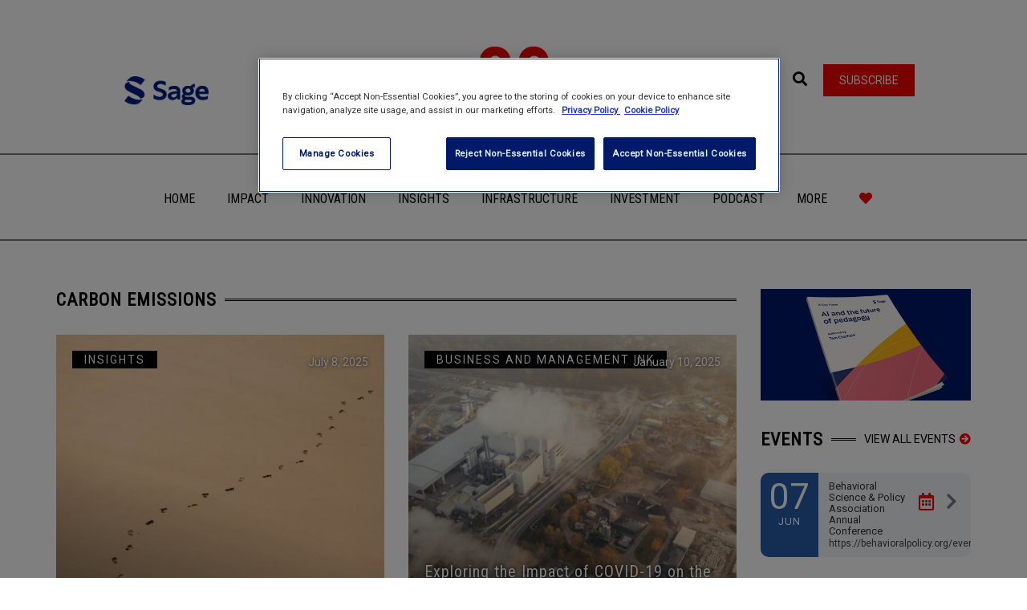

--- FILE ---
content_type: text/css
request_url: https://www.socialsciencespace.com/wp-content/themes/conferpress/js/colorbox/colorbox.css?ver=6.9
body_size: 767
content:
/*
    Colorbox Core Style:
    The following CSS is consistent between example themes and should not be altered.
*/
#colorbox, #cboxOverlay, #cboxWrapper{position:absolute; top:0; left:0; z-index:9999; overflow: visible; max-width:100%}
#cboxWrapper {max-width:100%;;}
#cboxOverlay{position:fixed; width:100%; height:100%;}
#cboxMiddleLeft, #cboxBottomLeft{clear:left;}
#cboxContent{position:relative; max-width:100%;}
#cboxLoadedContent{overflow:auto; -webkit-overflow-scrolling: touch;}
#cboxTitle{margin:0;}
#cboxLoadingOverlay, #cboxLoadingGraphic{position:absolute; top:0; left:0; width:100%; height:100%;}
#cboxPrevious, #cboxNext, #cboxClose, #cboxSlideshow{cursor:pointer;}
.cboxPhoto{float:left; margin:auto; border:0; display:block; max-width:none; -ms-interpolation-mode:bicubic;}
.cboxIframe{width:100%; height:100%; display:block; border:0; padding:0; margin:0;}
#colorbox, #cboxContent, #cboxLoadedContent{box-sizing:content-box; -moz-box-sizing:content-box; -webkit-box-sizing:content-box;}

/* 
    User Style:
    Change the following styles to modify the appearance of Colorbox.  They are
    ordered & tabbed in a way that represents the nesting of the generated HTML.
*/
#cboxOverlay{background:#000;}
#colorbox{outline:0; max-width:100%; text-align:center;}
    #cboxContent{margin-top:20px;background: transparent; max-width:100%; overflow:visible;}
        .cboxIframe{background:#fff;}
        #cboxError{padding:50px; border:1px solid #ccc;}
        #cboxLoadedContent{border:none; background:transparent; max-width:100%;}
        #cboxTitle{ display:none !important;}
        #cboxCurrent{ display:none !important; }
        #cboxLoadingGraphic{background:url(images/loading.gif) no-repeat center center;}

        /* these elements are buttons, and may need to have additional styles reset to avoid unwanted base styles */
        #cboxPrevious, #cboxNext, #cboxSlideshow, #cboxClose {
			border: none;
			color:#fff;
			padding: 7px 12px;
			font-size:24px;
			border-radius:50%;
			line-height:1.1;
		}
		#cboxPrevious{ padding: 7px 14px 7px 10px !important; }
		#cboxNext{ padding: 7px 10px 7px 14px !important; }
        #cboxPrevious, #cboxNext, #cboxClose {outline:0; display:inline-block !important;}
        #cboxPrevious:empty, #cboxNext:empty{ display:none !important; }
        #cboxSlideshow{position:absolute; top:-20px; right:90px; color:#fff;}

@media(min-width:950px){
	#cboxPrevious, #cboxNext{
		position:absolute;
		top:46%;
		margin-top:-20px;
		left:-45px;
	}
	#cboxNext{
		left: auto;
		right: -45px;
	}
	#cboxClose { display:none !important }
}

#cboxLoadedContent{
	height:auto !important;
	overflow:visible !important;
}

.popup-data img{
	max-width:100%;
	height:auto;
}
.popup-data-content{
	max-width:370px;
	margin: 25px auto 10px;
	color: rgba(255,255,255,.75)
}